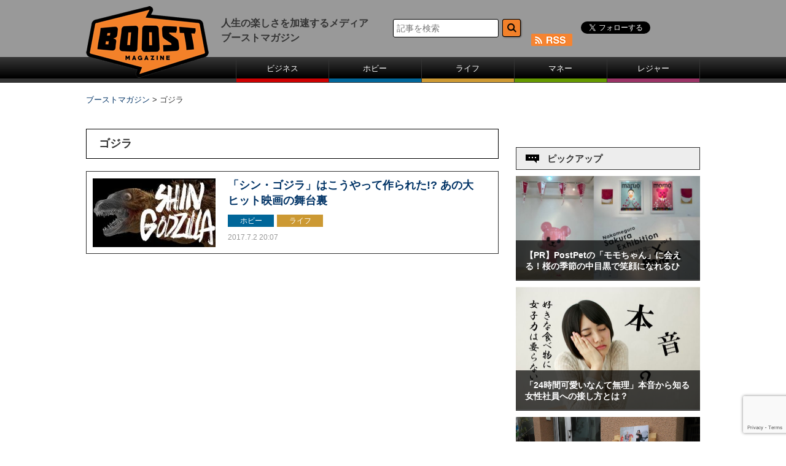

--- FILE ---
content_type: text/html; charset=utf-8
request_url: https://www.google.com/recaptcha/api2/anchor?ar=1&k=6Lf8e9gUAAAAAL9TqierLZi4PE8INLI_pddx8249&co=aHR0cHM6Ly93d3cuYm9vc3Qtd2ViLmNvbTo0NDM.&hl=en&v=naPR4A6FAh-yZLuCX253WaZq&size=invisible&anchor-ms=20000&execute-ms=15000&cb=qbnzxysbru10
body_size: 45163
content:
<!DOCTYPE HTML><html dir="ltr" lang="en"><head><meta http-equiv="Content-Type" content="text/html; charset=UTF-8">
<meta http-equiv="X-UA-Compatible" content="IE=edge">
<title>reCAPTCHA</title>
<style type="text/css">
/* cyrillic-ext */
@font-face {
  font-family: 'Roboto';
  font-style: normal;
  font-weight: 400;
  src: url(//fonts.gstatic.com/s/roboto/v18/KFOmCnqEu92Fr1Mu72xKKTU1Kvnz.woff2) format('woff2');
  unicode-range: U+0460-052F, U+1C80-1C8A, U+20B4, U+2DE0-2DFF, U+A640-A69F, U+FE2E-FE2F;
}
/* cyrillic */
@font-face {
  font-family: 'Roboto';
  font-style: normal;
  font-weight: 400;
  src: url(//fonts.gstatic.com/s/roboto/v18/KFOmCnqEu92Fr1Mu5mxKKTU1Kvnz.woff2) format('woff2');
  unicode-range: U+0301, U+0400-045F, U+0490-0491, U+04B0-04B1, U+2116;
}
/* greek-ext */
@font-face {
  font-family: 'Roboto';
  font-style: normal;
  font-weight: 400;
  src: url(//fonts.gstatic.com/s/roboto/v18/KFOmCnqEu92Fr1Mu7mxKKTU1Kvnz.woff2) format('woff2');
  unicode-range: U+1F00-1FFF;
}
/* greek */
@font-face {
  font-family: 'Roboto';
  font-style: normal;
  font-weight: 400;
  src: url(//fonts.gstatic.com/s/roboto/v18/KFOmCnqEu92Fr1Mu4WxKKTU1Kvnz.woff2) format('woff2');
  unicode-range: U+0370-0377, U+037A-037F, U+0384-038A, U+038C, U+038E-03A1, U+03A3-03FF;
}
/* vietnamese */
@font-face {
  font-family: 'Roboto';
  font-style: normal;
  font-weight: 400;
  src: url(//fonts.gstatic.com/s/roboto/v18/KFOmCnqEu92Fr1Mu7WxKKTU1Kvnz.woff2) format('woff2');
  unicode-range: U+0102-0103, U+0110-0111, U+0128-0129, U+0168-0169, U+01A0-01A1, U+01AF-01B0, U+0300-0301, U+0303-0304, U+0308-0309, U+0323, U+0329, U+1EA0-1EF9, U+20AB;
}
/* latin-ext */
@font-face {
  font-family: 'Roboto';
  font-style: normal;
  font-weight: 400;
  src: url(//fonts.gstatic.com/s/roboto/v18/KFOmCnqEu92Fr1Mu7GxKKTU1Kvnz.woff2) format('woff2');
  unicode-range: U+0100-02BA, U+02BD-02C5, U+02C7-02CC, U+02CE-02D7, U+02DD-02FF, U+0304, U+0308, U+0329, U+1D00-1DBF, U+1E00-1E9F, U+1EF2-1EFF, U+2020, U+20A0-20AB, U+20AD-20C0, U+2113, U+2C60-2C7F, U+A720-A7FF;
}
/* latin */
@font-face {
  font-family: 'Roboto';
  font-style: normal;
  font-weight: 400;
  src: url(//fonts.gstatic.com/s/roboto/v18/KFOmCnqEu92Fr1Mu4mxKKTU1Kg.woff2) format('woff2');
  unicode-range: U+0000-00FF, U+0131, U+0152-0153, U+02BB-02BC, U+02C6, U+02DA, U+02DC, U+0304, U+0308, U+0329, U+2000-206F, U+20AC, U+2122, U+2191, U+2193, U+2212, U+2215, U+FEFF, U+FFFD;
}
/* cyrillic-ext */
@font-face {
  font-family: 'Roboto';
  font-style: normal;
  font-weight: 500;
  src: url(//fonts.gstatic.com/s/roboto/v18/KFOlCnqEu92Fr1MmEU9fCRc4AMP6lbBP.woff2) format('woff2');
  unicode-range: U+0460-052F, U+1C80-1C8A, U+20B4, U+2DE0-2DFF, U+A640-A69F, U+FE2E-FE2F;
}
/* cyrillic */
@font-face {
  font-family: 'Roboto';
  font-style: normal;
  font-weight: 500;
  src: url(//fonts.gstatic.com/s/roboto/v18/KFOlCnqEu92Fr1MmEU9fABc4AMP6lbBP.woff2) format('woff2');
  unicode-range: U+0301, U+0400-045F, U+0490-0491, U+04B0-04B1, U+2116;
}
/* greek-ext */
@font-face {
  font-family: 'Roboto';
  font-style: normal;
  font-weight: 500;
  src: url(//fonts.gstatic.com/s/roboto/v18/KFOlCnqEu92Fr1MmEU9fCBc4AMP6lbBP.woff2) format('woff2');
  unicode-range: U+1F00-1FFF;
}
/* greek */
@font-face {
  font-family: 'Roboto';
  font-style: normal;
  font-weight: 500;
  src: url(//fonts.gstatic.com/s/roboto/v18/KFOlCnqEu92Fr1MmEU9fBxc4AMP6lbBP.woff2) format('woff2');
  unicode-range: U+0370-0377, U+037A-037F, U+0384-038A, U+038C, U+038E-03A1, U+03A3-03FF;
}
/* vietnamese */
@font-face {
  font-family: 'Roboto';
  font-style: normal;
  font-weight: 500;
  src: url(//fonts.gstatic.com/s/roboto/v18/KFOlCnqEu92Fr1MmEU9fCxc4AMP6lbBP.woff2) format('woff2');
  unicode-range: U+0102-0103, U+0110-0111, U+0128-0129, U+0168-0169, U+01A0-01A1, U+01AF-01B0, U+0300-0301, U+0303-0304, U+0308-0309, U+0323, U+0329, U+1EA0-1EF9, U+20AB;
}
/* latin-ext */
@font-face {
  font-family: 'Roboto';
  font-style: normal;
  font-weight: 500;
  src: url(//fonts.gstatic.com/s/roboto/v18/KFOlCnqEu92Fr1MmEU9fChc4AMP6lbBP.woff2) format('woff2');
  unicode-range: U+0100-02BA, U+02BD-02C5, U+02C7-02CC, U+02CE-02D7, U+02DD-02FF, U+0304, U+0308, U+0329, U+1D00-1DBF, U+1E00-1E9F, U+1EF2-1EFF, U+2020, U+20A0-20AB, U+20AD-20C0, U+2113, U+2C60-2C7F, U+A720-A7FF;
}
/* latin */
@font-face {
  font-family: 'Roboto';
  font-style: normal;
  font-weight: 500;
  src: url(//fonts.gstatic.com/s/roboto/v18/KFOlCnqEu92Fr1MmEU9fBBc4AMP6lQ.woff2) format('woff2');
  unicode-range: U+0000-00FF, U+0131, U+0152-0153, U+02BB-02BC, U+02C6, U+02DA, U+02DC, U+0304, U+0308, U+0329, U+2000-206F, U+20AC, U+2122, U+2191, U+2193, U+2212, U+2215, U+FEFF, U+FFFD;
}
/* cyrillic-ext */
@font-face {
  font-family: 'Roboto';
  font-style: normal;
  font-weight: 900;
  src: url(//fonts.gstatic.com/s/roboto/v18/KFOlCnqEu92Fr1MmYUtfCRc4AMP6lbBP.woff2) format('woff2');
  unicode-range: U+0460-052F, U+1C80-1C8A, U+20B4, U+2DE0-2DFF, U+A640-A69F, U+FE2E-FE2F;
}
/* cyrillic */
@font-face {
  font-family: 'Roboto';
  font-style: normal;
  font-weight: 900;
  src: url(//fonts.gstatic.com/s/roboto/v18/KFOlCnqEu92Fr1MmYUtfABc4AMP6lbBP.woff2) format('woff2');
  unicode-range: U+0301, U+0400-045F, U+0490-0491, U+04B0-04B1, U+2116;
}
/* greek-ext */
@font-face {
  font-family: 'Roboto';
  font-style: normal;
  font-weight: 900;
  src: url(//fonts.gstatic.com/s/roboto/v18/KFOlCnqEu92Fr1MmYUtfCBc4AMP6lbBP.woff2) format('woff2');
  unicode-range: U+1F00-1FFF;
}
/* greek */
@font-face {
  font-family: 'Roboto';
  font-style: normal;
  font-weight: 900;
  src: url(//fonts.gstatic.com/s/roboto/v18/KFOlCnqEu92Fr1MmYUtfBxc4AMP6lbBP.woff2) format('woff2');
  unicode-range: U+0370-0377, U+037A-037F, U+0384-038A, U+038C, U+038E-03A1, U+03A3-03FF;
}
/* vietnamese */
@font-face {
  font-family: 'Roboto';
  font-style: normal;
  font-weight: 900;
  src: url(//fonts.gstatic.com/s/roboto/v18/KFOlCnqEu92Fr1MmYUtfCxc4AMP6lbBP.woff2) format('woff2');
  unicode-range: U+0102-0103, U+0110-0111, U+0128-0129, U+0168-0169, U+01A0-01A1, U+01AF-01B0, U+0300-0301, U+0303-0304, U+0308-0309, U+0323, U+0329, U+1EA0-1EF9, U+20AB;
}
/* latin-ext */
@font-face {
  font-family: 'Roboto';
  font-style: normal;
  font-weight: 900;
  src: url(//fonts.gstatic.com/s/roboto/v18/KFOlCnqEu92Fr1MmYUtfChc4AMP6lbBP.woff2) format('woff2');
  unicode-range: U+0100-02BA, U+02BD-02C5, U+02C7-02CC, U+02CE-02D7, U+02DD-02FF, U+0304, U+0308, U+0329, U+1D00-1DBF, U+1E00-1E9F, U+1EF2-1EFF, U+2020, U+20A0-20AB, U+20AD-20C0, U+2113, U+2C60-2C7F, U+A720-A7FF;
}
/* latin */
@font-face {
  font-family: 'Roboto';
  font-style: normal;
  font-weight: 900;
  src: url(//fonts.gstatic.com/s/roboto/v18/KFOlCnqEu92Fr1MmYUtfBBc4AMP6lQ.woff2) format('woff2');
  unicode-range: U+0000-00FF, U+0131, U+0152-0153, U+02BB-02BC, U+02C6, U+02DA, U+02DC, U+0304, U+0308, U+0329, U+2000-206F, U+20AC, U+2122, U+2191, U+2193, U+2212, U+2215, U+FEFF, U+FFFD;
}

</style>
<link rel="stylesheet" type="text/css" href="https://www.gstatic.com/recaptcha/releases/naPR4A6FAh-yZLuCX253WaZq/styles__ltr.css">
<script nonce="7SfZTmFh6QLrdoYE3wdw8g" type="text/javascript">window['__recaptcha_api'] = 'https://www.google.com/recaptcha/api2/';</script>
<script type="text/javascript" src="https://www.gstatic.com/recaptcha/releases/naPR4A6FAh-yZLuCX253WaZq/recaptcha__en.js" nonce="7SfZTmFh6QLrdoYE3wdw8g">
      
    </script></head>
<body><div id="rc-anchor-alert" class="rc-anchor-alert"></div>
<input type="hidden" id="recaptcha-token" value="[base64]">
<script type="text/javascript" nonce="7SfZTmFh6QLrdoYE3wdw8g">
      recaptcha.anchor.Main.init("[\x22ainput\x22,[\x22bgdata\x22,\x22\x22,\[base64]/[base64]/[base64]/[base64]/[base64]/[base64]/[base64]/Mzk3OjU0KSksNTQpLFUuaiksVS5vKS5wdXNoKFtlbSxuLFY/[base64]/[base64]/[base64]/[base64]\x22,\[base64]\\u003d\x22,\x22wq7DnRPCqcKCGlXCqcOyE8Ovw5LChcOvw7LDmMKEwp/ClER6wrU/L8Kkw5wFwrlewpLCognDq8Okbi7CkMOla37DpsOKbXJGDsOIR8KewqXCvMOlw4nDm14cCGrDscKswoxOwovDlmLCucKuw6PDn8OZwrM4w7LDmsKKSRLDvRhQKy/DuiJ/w4RBNm7DvSvCrcK4ZSHDtMK+wooHIShZG8OYDMK9w43DmcKiwofCpkUgYlLCgMOBD8KfwoZnX2LCjcK9wrXDoxEIWgjDrMOgSMKdwp7CsD9ewrt4wpDCoMOheMOYw5/CiWLChyEPw73DhgxDwrfDocKvwrXCqcKkWsOVwpfCvlTCo27Cq3F0w73DumrCvcKuHGYMYMOUw4DDlgRJJRHDvMOgDMKUwprDszTDsMOmNcOED15hVcOXWMO+fCcDQMOMIsKhwo/CmMKMwoPDiRRIw6xjw7/DgsOzDMKPW8K9OcOeF8OsecKrw73DtnPCkmPDiUp+KcK9w6jCg8O2wpTDn8KgcsO6wrfDp0MEOCrClgLDrwNHMsKMw4bDuSfDk2Y8L8ORwrtvwoZ4QinClVUpQ8KkwqnCm8Ouw7FEa8KRNsK2w6x0wqIxwrHDgsKzwqkdTGrCv8K4wps1wp0CO8OEesKhw5/Dhg87Y8OkLcKyw7zDtsOPVC9Kw43DnQzDnRHCjQNsMFMsHAjDn8O6ERoTwoXCo2nCm2jCkMKCwprDmcKRSS/[base64]/Cj8O/wpbDu8KGw7McQMKZOsOzAMOPfFQ0w5Q7Di/ClsKCw5gDw6ExfQBzwrPDpxrDiMO/w514wqFdUsOMI8Kbwoo5w5M5woPDliPDvsKKPR5Ewo3DoijCl3LChnnDnEzDuh7Ch8O9wqV9TMOTXUJhO8KAb8K2AjpXHhrCgwvDksOMw5TCkTxKwrwTSWAww4I8wq5awpnCrnzCmXVtw4MOe2/ChcKZw43CtcOiOHNxfcKbI3k6wollecKPV8O+bsK4wrx3w6zDj8KNw6tnw797SMKIw5bCtHTDlAhow57ClcO4NcKJwqdwAW7CngHCvcKzNsOuKMKaGx/Cs3IpD8Ktw5jCgMO0wp5rw4jCpsK2G8OWIn1pLsK+GyBrWnDCoMK1w4Qkwp7DnBzDucK9U8K0w5ERbsKrw4bCqcKMWCfDslPCs8KySsO0w5HCojjCmDIGOMOON8KbwrvDuyDDlMKTwpfCvsKFwqEIGDbCqMO8AmEBQ8K/wr0gw4IiwqHCiVZYwrQVwqnCvwQLQGEQJ27CnsOiRMK+Iyklw4RFUMOjwokiZMKAwpc1w4XDpUIoGsKsBXRbFsOmXkbCo0jCtcOZeALDshIPwrBTYzA4w4rDsyfCin5/PWxbw5TDvzt6woNKwpUkw7hDG8KUw4jDg1/[base64]/CksKVFW9RFMOOBsKaC8OPwrs2w7fDhzZpfcKVJcOZKcK9MsOKcQPCrG7Cjm3DocKIe8OeZ8Omw4xXQsK6Q8OpwpoKwqoDL0w9W8ODUh7CqMK1wozDksKJw7/DpsOdD8K0WsO6bsOjEsOkwrV3wq/CvgPCtklZQk/CosKMQ2HDigQ8dFrCnUc1woMNIsKNUFLCmwtkwr12wrPCuh/[base64]/DjcKMwr9xwp4vZTjCnDJzw4PCkC8bwqw1w53CiBDDpsKicBwkwpclwqooZcORw5JZworDgcKtCSI/el4kaCQdARTDisOOOVNDw6XDrcO9w6LDo8Oiw7Jlw4rCvMODw4fDtsOIJmFfw6hvK8Orw5/Duh/[base64]/DrcOSwqVtaMOOGyhiAsKYU1RqwrMNwrTDrmRzS0DDti/DucK1IsKYwrHChmpOTMOmwrp+W8KvIwrDt1gTJGgmKHHCosOfw73Dm8K/wojCtMOVfMOHRXQUwqfCm2cTw4wVWcKJOFbCrcKrw4zCg8Omw5bCqsKSfcK+KcOMw6zCtALCicKew7dyZG9two7DpcO3fcORfMK2EcK0w6c7CB04bVsfEUTDuFLDjW/ChMOYwoLCmXnCgcOzBsKKJMODaT5Ywq0CIQwnwo4kwpvCtcOUwqBwcWTDscOMwq/CsmjCtMObwrhvTsOGwqlWBMOMeTfChwtkwqMmF2jDljPDiwvCsMOvAcKaCmzDpMOQwrHDlxRhw4jCj8O6wqHCuMOhQcO3Jk5wNMKlw6FFNjfCv3vCkl3Dq8OHC3YQwqxiRjVMW8KdwqvCvsOEa0/ClystQTpaOWXDu10ILx3CqFfDtwxjN2nCjsO2wp7DmcKtwp/DkUsVw5/CqcKewoUeIsOrf8Kgw7Eew4B6w6XCtcOSwqJYXERSb8OMdy8Tw6QpwrlqYXgMaxPCkW3CpMKTw6FVOzYzwrrCqcOBw6cnw7rChMOKwrQUQsOOfnTDlCg4aW/[base64]/DjxXDm3sRwpcTw6nDncKfw6TDs8OuwpHDlAbCocOodHVnUnZFw47DimrDvsOpYcKlD8K6w5TDjcOiDMKLwprCnXTDtcKDSsOyC0jDuG0xw7hUw4B9FMOxw7/Cn08+w48ISjhSwrHCh0/Do8K4WMOLw4zDmSAmfiXDhzRpQlLDrntSw6NmT8OSwqllRsKbwow9wp0VN8KZUMKHw5XDu8OUwpQrZF/Cnl7Cj0kaBkd/w79Jw5TCssKVw6YQUsOTw5fCgTXCgS3ClFzCnsK5wrI6w7DDisOnQcOub8KbwpIcwqMbGDvDssOkwrfClsOWN07CtsO7wqzDhAxIwrILw5B/[base64]/Cv8KOU8KQw7vCp3vDkcO2w6HCp8OwRwF3M8Klw4wxwoTCicOxwrnDugnCjcKww7RoKcOuwqlaQ8OEwpdZPsOwXcKCw55maMKxI8OYwqPDg2Mnw6pOwpknw7EoMsOHw75Rw40xw61/wpnCvcKVwqJESWLDhcKXw4IsS8Krwpk+wqsjw7nClDzCnm9dwqfDocOJw7RMw5sZdMKeT8O8w4/CqAzCjXbCjmrChcKcXcOzTcKhMsKqLMOowolQw7HCgcKFw67ChcO4wobDrMO1bh02w4BTd8OvRBHDtMKxb3XDl30hfMKqCMKQWsKWw5w/w6wXw5kaw5xbGhkuRTbDsFMbwofDucKOfSrCkSjDlcOaw5ZOwpXDglvDk8OcFcK+EjkQRMOhbMKtFRXDrHzDjnRZYMKcw5bCisKXw5DDqzLDqcKrw5TCuhvCrihDwqMMw5IKw742wq/DkMO7w5DDlcOxw45/[base64]/CoyrCv8KeV8Otwq1Gw7p6w698LsOYe0/DlDVow5jDssOuaX7DuD1CwoNSKMOxw7DCnRDDq8KuMyHDhsKSAE3DnMO/FDPCqwXDgVsgXMKsw6MRw67DjAvCvsK0wqPDssKna8OFw6pRwoDDscKXwq5bw7bCiMKMZ8Oaw6opWsOgdThRw5XCo8KLwpcDEl/DpGDCpQ4keC1gw7PCm8OFwr/CssOvCMKHw5TCiRMGOMO/wod8wr/CkcKXKRDCpsKBwq7CoCtAw4vCqFRuwqMfIsKBw4QpHcO5YsK/AMO2AsOmw6/DhUTCs8OEdEw3IFLDlsODUMKTOnonTzwEw5FqwoREWMOnw4sQRxtnP8O4TcOww4LDuzfCvsOVwrnDsSvDhS/DjMK9KcOcwq5PUsKgT8KUaE3ClsOGw5rCuFBlwp/Ck8KlAD3CpMKjwqrChVTDhsOxVFMUw6t4OsObwq1lw5bDmGfDrG4FccOPw5klJcK0PHvCgDFlw5HCi8OFGcKMwqvCpnTDvMOUGyvChhbDv8OiIcKaUsO/wo/[base64]/CvTfDnMKZwrccw5PDkUfCjcKPS8KqNzvDgsKGIcOnMcO4w51Tw5Eow5RbeHTCvxHCpiTCkcKvUm81GT/Ch2swwpV6YBnCqsK0bhksNMK5w69Lw5/ChUfDqsKhw4V3w7rCkcOWw4x6KsOYwoxCw5vDt8OsdE/CkDTDm8OpwrNhCj/CqsO+HSzDhcObUsKtSCAMUMKTworCtMKfbUnCksO+wr0pA2fDpMOlMAXCrMKkcyjDmcKbw4pBwpnDjWrDsQZGw7kYNsO0w6Zjw51gCsORJU4pQik8TMOyEXlbVMOsw5spCSLChUrChwpccxwEwrbDq8KAaMOCwqJ4BcKxwrENdhjDikfCsHUNw6xtw7/Chy7ChMKtw6vDrg/CvEHCojQEEcOcccK2wpIBT23DncKXMsKGwr3CozE1w6nDqMKfcQ1QwoM+S8KKw4dXw7bDlAzDvHvDp0/[base64]/CoF/[base64]/dMKJWMKad1zDksO8w7pbHWcVw5vCj8KaWMKyMV/Cl8OkcHZBwp0DT8KELMKNw4Mow5slMcOAw6B2w4E4wqfDnMK2PzgGH8OrYWrCq1HCiMKwwpNIwrNKwpUPwo7Cr8O1woTDjCXCsiXCrsK5dcKpF0pIRTjDlAnDhsKWFkkObDZzAGXCtz1Oel1Sw5rCjsKDK8KbBw40wrjDhX7DkjfCpsO/[base64]/DswHCosOIflMAfsKIeCslwpU1WVwHwop/w5PCj8Kjw4fDg8OrUiwVw7PCjcOkw61kAsKgORPCi8O6w5gfwoMqTj/[base64]/ChHjDjSAuw7sBKMOAwptTw4zCnglfw5XCvMOdwqNeIsOJw5rDgn7CocO/[base64]/fVDCiGFgUQ9/[base64]/[base64]/ChAFCwp3CvDDDqXQwbRHDp37DmShLwoUKf8KXbsKKCR/Cv8OBwrHCv8Ofw7vDocO5WsKXeMKDw55CwpPDj8OFwoc7w6/[base64]/[base64]/CvR9Pw5YNQSLDl8O6BMOOFR0nO8KuOGIOwp8MwojDgcOTYzrCtilxw6XDqsKSwoQFwrPCrMOTwqfDsWfDmiJIw7bCpsO4wptEJmd/[base64]/DkhoVBcKKMTlnU8OFw4jDijFMwp9tEVbDiQjCqBXCiErDhcKMUMKRw7AmVxBaw4Ndwq1mw4duYlzDv8OHTCXCjBtaK8OMw5TDvxxzc13DoSLCjcKgwqAMwooiC2lkZcKrw4Z4w7drwp5ATQdGfsOVwrpnw5fDtsOoK8OKUVdXdMOQDE5QWGHCksKMH8OFQsOmccKPwr/CjcO4w6RFw40vw6LDlXIeLB0gwqLDn8O8wpZew4EFalYQw5bDjWvDusOHcmDCr8Kow6bCoi/CpiDCiMKbAMO5aMO8b8KWwrl6wqhVJU7CjcO+Y8OzGSxLRsKGAsK0w6LCvMOOw5JCZGTCu8OGwq0ye8KUw7zDlFPDumRAwo0pw78ewrPCunhBw5/Djl7Dg8OsFUkQGDQOwqXDp2Yow5hjHj5lQnkPwrYrw7PDsgfCuT/DkE0mw6Vrwr5iw78IY8KEGxrDjlbCi8KjwrNGKlBqwofCgCk2YcOVLcKGNsOWY2IgFcOvBS1Fw6Eaw6lcCMK9wofCocOBQcOvw5HCp290MAzCrFzCr8O8TmHDqcKAQSZ+IMOPwootIxjDuVjCu2bDrMKOFlvCiMO+wr85KhYZAnrDjR3Ci8OZIjNvw5hBPw/DjcKnw44Zw7sieMKiw6sGw4/Cn8Ogw4ZNb15gREjChsKgFSDDkMKtw7TCvMKGw60CBMO4UHN6UjXDlMOzwptJLFvClMOuwo54SFlkwo0WM1/Dsy3CqRQUw6bCsDDDosOJB8OHw4grw4RRQS4AHjBpwrfCrSBTw4vDpQrDijc4GTnDmcKxZ2LCksK0XsO5wrFAwrfCl24+woY+w78Fw7fDrMOYKHrCjcK+wqzDgS3DusKKw6bDpMKmBcK/w7LDqicEN8OJw5FmJWcQwp3DnjvDonRdBFvCgRDCvFRVbsOGDzonwpIJw75ywonCmTzDkw3CicKefXZAcMO+VwvDpik3O3USwr3DpsK9MQ05UcKvbsOjw74tw5TCo8OQw7ZKYzILIglBSsO0NsK4AMKYWhfDv3LClS/CqXANHT8Zw6x2OFnCt1saJcOWwrAHasOxw5NQwos3w4HClsK6w6HClhDDjBDCqXArwrFQwr/DgsKzw7DDoxFaw7/DnHHDpsKew6okwrXDpkjCmU16d0RZIy/CgMO2wr9Tw7fChRXDlMOEw51Fw6vDv8OOMMKjK8KkDibCt3UAw7nCkcKgwrzDv8OvQcKrIg1AwqFfFhnDksK2wpE/w4TDuCnDr3DCjMOWeMOTw68qw7ptclLCg3rDgwxpcSXCs3zCpsK5GDrDil98w47ClsOCw7TCiHJKw6BUFUzCgCpBw4/Dg8OUXsOLYyAQOkbCtDzCssOfwqvCi8OHwpzDusKVwq9Bw7fCosOSdzIZwr5kwpHCuELDiMONw65WRsOtw7JyCMOpw75ow61WfADDiMORJcKxZ8KAwr/DpcOIw6ZVJ10Iw5TDjFxddEbCjcOJOzFhworCn8K1wq0Ga8OsPHhfPMKfAsOkworCjsKrC8KNwo/DtcKqcMKPJMOfZC1Hw6IfYj1DfsOCJ39icQbCs8Knw5EmTEBlEsKXw4DCugkPGh1ZN8Knw5/CgsOgwqrDm8KpLcOjw4/Dm8KMUXnChMOXw4jCsMKAwrV6JcOuwqHChkvDgTPCgcO9w7vDg1fDo3c/IRdJw4okC8OEHMKqw7tOw7hswr/[base64]/[base64]/w4nCksK0w6Eqw79+w6sEw6/CtsOXwr7DqzfCoMO1CQbDpn7CnhrCuiTCnsOYDcOqA8OEw4XCl8KERzfCgsO5w6IZf2fCh8OTNMKSNcO/QcOpcmDCoRHDkyXDvDMeCkkHWl4hw60Iw7fCnQzDpcKPD3V5IzvChMOpw7YRwoRDYT/CjsOLwrHDpcKCw63CqSLDjsOpw40ew6fDhMKCw4g1LSzCnsOXdcKmZMO+RMOgK8OpKcKPNi1nTyLDk0nCoMOnY07Ch8Kdw6fCkcOWw7nCuATChgcYw6vCtgArGg3Di3omw4/CiXnDmB46VjDDpD8lFcKWw60VHHTCmsKjJ8O0wpvDksKWwrXCmMKYwoU1wqwGwpHCiSh1AmtxCsKpwrt2woRpwoUlwoHCocO4JcOZLsOGVwYwU3IEwr1rK8KjU8O3U8Oaw5Aow7Izw5fCiD4IScOyw7jDrsOfwqw9w6XCtnjDgMO/fMKdBQFrejrDq8Kww5vDt8OZwqDCijjChDExwp1FasOhw6zCuQTCoMKWNcKPUBfCkMOvWnslwpvDrsK3HFbCvyJjw7DDkWp/[base64]/woV3w4JPGzkvHgvCjcKPbsKyw4nCscKpw5VNwqAvIMOLGD3CnsOlw4bCpcOuwqAfKMK+BjDDlMKHwr/[base64]/[base64]/CscKuSMOtCjdKwolvBEVcwox4wpvCkADDlwjCv8KdwoHDnsOHbizDrsK3fkFEw4zCijkTwqIRXAcaw47CmsOnw7fDi8KfVsKAwrfDg8OXdMO5dcOAPMORwqgIU8OrLsK/E8OrAFvCrivCvELDr8O+BTXCnsK/Q3HDvcOVPsKtd8OHKcOAwrnCmGjDocOvwoo0DcKgdcOsQ0QXS8Ohw5zCt8Kew707wp7DuxfCpsOABgXDtMKWWV9MwqbDh8K6wqQ6w57CvjXChcO2w4sCwpXClcKAC8Kew40VJFlPJULDn8OvOcOVwq/ColjDncKWwq3Cl8K8wrHDlwUoPSTCilDDoWseGVdxwqBwfsKlO29Xw7XChh/Di2/CpcKyXcOuwo0/[base64]/DoTlBasKHK3pgw6HDnFbDr8Kdw489LUc2wpcQw5LCk8KDwpvDmcKQwqsiLMO0wpIYwo3CtMKtCcOiw7ZcFm7Cok/[base64]/w6nChE/Cqmp6wo3DpsObwp/Dr0rDsMO6wpzCp8O/[base64]/wqvCpHAaw7zDvX/CqcO/fMKPw4c1w7JtwpwRwqouw4BMw5rCmm0EBMOvL8KwAQzCmmDCkzk4TD0cwpkdw7YWw5Ypw6lpw5HCmsKcX8KgwqjCrBJJw78FwpbCnxAbwpZFw6/CqMO0EzTCrh9WIcOswo97w48rw6LCoFHDuMKpw6EmPUF/wp4qw4thwr0vKGZ0wrnDg8KPVcOsw6PCr1s/wr8keB42w47CjsK2wrhIw5rDuUMWw5HDoi14Q8OlSMOaw7PCuD5GwqDDizESDHHCriNJw7wDw7PDpjM7wrB3FizCk8KFwqTCvnfDgMOvwqoCCcKXa8KwdTE/worDuwPCsMKwFxxPYhcXQiLCpSAtQnQPw7U/EzoRecKswp0TwonCksO4w5zDhMKUKSQvwq7CssOsC1gfw6/[base64]/Ct8O9ARPDuMOpwovDiMOBwqXDoRjDhsK8w67DkHMONWEgaRpBJsKjIUk0ZyZHLhLCkG7Dn0haw7XDmTcWFcOQw7wnwpzChxvDrw/DhsOywrNedn0qZMKLTDLCjcKOClzCh8OFwo1vwrEoP8Olw5p7AcOQaS1aHMOJwp7DhjZow7PCjhzDo3bCk1/DqcOLwrRQw5HClQTDpjZkw6sxwoLDu8K+wqoPbXfDp8KFdBguZ3wJwpp3O3nClcOIR8KTK15OwoBMwqxsN8K5WMOWwp3Do8KGw7vCpAIzQcKIO0bCnEJ8ThNDwqI0QHIiV8KPLUtsY3pAVE1ZGQQQG8OTLAsfwofDsU/DpsKTw6wPw5rDmBzDomFteMONw4TCt29GCcKmKTTCkMOFwptQw47CpH1XwrnDk8OCw4TDhcOzBsKCwojDpltCAcOiwq43wqk/woM+AFEDDhFZNMK8wq/DmsKmFsOiwqbCt3IGw4/Cum4uwp9Kw6wxw7skcsOjCcOiwqpJdsOFwqlAbTlOwqkZF0Zrw4sfJMOAwo7DihLDo8KpwrTCvxDCvSPCjsOGRsODesO2wr0/wrAoIMKJwo5VZMK2wq52w7vDgxfDhk5pRBrDohkZCMK3wr3DkcK9a0TCqQYywpw7w7Ukwp3CljcpUXbDnsODwqcrwoXDlcK/w7FgS3ZBwoDDqsOjwpPDt8OEwqYNTsK/w5TDtcKPVsO4KcKdKzB5GMOuw53CpgYGworDnFkCw41YwpLDiDhOa8KMBcKJYcO4asOJwoc0CsOeHyzDscOsF8K2w5QDUkXDvcKUw57DiH7DhXcMK1VxGnIuw4zDrmzDslLDksO+LEzDhBbDtGrDmSzDkMKowpEKwpw+NkdbwrHChA5twpjDr8Olw5/DuUwWw57DrnEgWmtOw6FtZ8KzwrLCsk7CgFrDgMOGw64OwppOSMOkw6bCliUYw6BVAn0Ew5duVwAUZWpawrxicMKwHsOaB1gtcMKVbzzCnGLCiAvDtsOpwq/CicKDwoZ4wqIcRMOZdMO8PwQnwoBSwodBBR7DqcODDnVnw5bDuX7CsmzCoRPCqQrDk8Oaw51iwo0Pw70rSjfCqiLDpRjDu8OHVg8cMcOWT30bTGvConwSOXPCkFh4XsO4wp9OLAI7dCzDhMK7FGRGwoDDkhvChMKtw7IRK2LDjsOXMVLDnTw/fsK3EUkww4HDvlHDiMKKw5Bsw5AbDsO3U1nDqsOvw5pPTFvDiMKDcy/DpMOMWsOlwr7DnQgfwqPCi2pkwrUGOcOtYk7CvkLDlQ/Ct8KQHsODwrIqe8OvMMOLKsOFNcKPQFLDoSBlT8O5R8K5Vw4YwqnDp8OvwpoCAMOjaF/[base64]/DncO1wq/[base64]/PkJZVnoXw4YFMCDCqcO/[base64]/[base64]/CgEMiLsKdwrzDgUTDp2UBw5/[base64]/CpSLCthxuw4o3w6DDp0rDhCY+K8K4TcKKw7tWw45lMCzClh49w5xwB8O5KUkCwro/[base64]/DnQ8EwpnDmMOBw5IYw4MFAljCkMOiW8OJw5kiCsO8w4tTNHHDo8OZYMK9dsOtZ0vClmPCmh/DoGTCucKXMsK/LsKQLnTDkwXDiw3DpMOBwpPCksK9w787VsO5w6tENQTCs3bClnjCl2/DoAg4VXTDiMKcw4vDjcOJwq/CtUhcc1/CiHZ8V8KPw5jCrsKcwoPCvSLDvBcaXhQJK1ZEUk7DokXCl8Kfwr7Cg8KoEcOnw6jDosOaYnnDu0TDsl3DisO9JcOYw5DDhMK7w5/DkcK4Hx1gwqdbwpfDkERawo/[base64]/CgcK+EMKWw6I2w4Akw6XDkzJ3RhHDhzfDqWB1CcKnR8OJbcKNN8KoHcO9wq0mw5XCjC7Cj8OQWMKWwoHCvWzDkcORw5IAXnEOw5gpwo/[base64]/CpsOAIsKzAT9BcUVLXRXCvmNFw6XCn3fCuGjCmsOcEsOnahQ7Km7Dl8K6w6skVS7CtcKmwrbDoMKfwp84aMK2wpxQVsKgNcOUW8O1w7rDlsKRI27DrxhcCmVHwpgkNcOgVD9EZcODworCrcOXwr96ZMO2w7LDohAKw4LDkMO6w73DtMKJwrBVw7/ClE3CsxPCvMKPwqfCvcOiwrXCtsOWwozCtsOFRXwEQsKBw4wZwogCSGXCrmfCosKGwr3Cm8OLdsKywqXCjcO/JxEzHC05D8KaTcO9w6DDpUjCjxgRwrnCm8KCw5LDp3rDoEPDqh3CtT7CiGYNw6IgwocUwpR5w43DnTk4w5ZXwpHChcOqNsOWw7EFc8Orw4TDiHzCiUIPTBZxGsOaeW/CicKiw4BRRyvCr8K8cMOoZjEuwo5RY0RiNzARwqx3Z08mw5cMw79CTsOnw5J2O8O4woHCmhdVF8Knwq7ClMOvUMOBT8ORWmnDgcKMwoQtw4JZwoxZbcK0w5Nsw6/Ci8KDGMKJCVnDuMKWwpHDmsKXT8O8G8Kcw7AbwpkHanc5wp3DrcOhwpnCsxvDrcONw4VIw6XDnm7CphhRLcOpwqXDk3t3EXLCuGYMRcKsZMKVWsKpKUnCpxgUwrPCsMKiTknCoElpcMO2PcOHwo4aC1vDgRFGwo3CgjBUwrPDpT4gXcKdZMOiFH3ClMO7wozDmH/ChFUOXcOpw7DDn8OrUSXCicKefsO+w60hYUfDnG5ww4HDrHMqw4tpwq1ewrLCtsK/wr7DqQ8mwqzDiCUOOcKkLBJlWcOUL3BIw501w60+IhXDl0bCi8Ovw5low7bDlMOgwpBWw7B5wqxWwr3CvMORbcOsRyJFDjvCjsKJwrMgwr7DksKewrE/UxlrbWASw71gCMOzw7EsXcK9awhUwp7ChcOLw5jDoElCwqwQwpDCqRHDrhtPNsK/w47DtsKswrJvHCjDmAjDtsK6wrRtwow7w4Z1w4Fjw4gIVhPDpjsEW2QDMMOEH2LDnsOrD3PCjVUbAG5kw6wGwqrChHIPwrY7QmHCjwh/[base64]/wo9awqghBkwaTQbDtwHDpRLCuGfCmMKZRcO/wpbDsizCiGECw4wsBcKbH2nCnsK7w5TCgsKJP8K9WyhwwrQjwpEcw6V1wrkOTcOEJzMkKRZfY8OcO0HCl8K2w4BewrjDkixuw5kkwolTwp9ccEFCNm8yIcOyUg3CuDPDi8OAW3hfwqPDj8Onw6ElwrbDjmUUVDEbw4rCvcK5LMODHsKJw6ZnalPCij/Ch09RwrhrdMKqw5/[base64]/DglLCrQzDksORFcKPKcKuwrnCj8O3PiFFw5fCv8KIDwVOwrTDh8Oywr3DpsOqecKVEUBaw48WwrQDwqfDssO9wqAvPljCusK0w6FYegsJwpk7O8KiOzjCnGECSk5FwrI0bcOmHsOMw6AQwoACUsKKQSVmwrNywqzDjcKzWG1Gw4/[base64]/[base64]/DicK8YcOQa8OnKXnCtkHClj7DiS0hw5fDqsOqw65cwr3CqcKMc8OVwpJbwpjDjcO5w5vDtsK8wrbDnEzCuHvDl1tuCsKYUcOcTlIMwpB8wqs8wqrDjcORWWrDrHM9JMKTG1zDjxo2WcOewo/DmMO2wr7Cr8OdCmHDlsK+w49Yw4nDkFDDszY3wrzDnW46wqzCosODccK7wq/Du8KaJyU4wpXCpk4CNcOfwpshQcOEw5UnWn9qfsOKScKRa2nDuFtSwodLw4rDiMKXwqsjesO7w4bChcOnwr/Dny/DklV3wo3CtcKbwpPCm8OfSsK4wog/KV10WcOFw4nCrSQAGhbClsOGXnphwpXDqBxqwq5fDcKRF8KLQMO+FhFNGsOlw7XDumI+w7ofOMK/w6EIc2HDjcOhw5nCh8KfZ8OdbQ/DsiB4w6AKw64dESjCrcKVG8OYw5EgacOCTlXDtsKhwqjDl1Usw5xdBcKRwrBfN8KTZmtaw5MtwpzCisOSwpJgwoEpwpUDYCnCv8KVwpDDg8OkwoE9esOBw7jDiFc4wpTDpMOKwqfDmkwNKsKHwo8qLBxTF8Oyw4PDiMOMwpxqTCBUw7cAw6/Dgi7DngdmUcKww7bCpxjDjcKTY8O8PsKswqkcw61SWW9aw7vCrXjCtMOVBsOUw7QhwoNaE8Ouwo9+wrTDt3xdMys6SnJkw5Z/Y8K4w6hSw7HDrMOaw4gWw4bDnmzCi8OEwqHDoD3DmgkNw68SAFDDg2Bcw4TDhkPChBHCnMOnwqzCpsKNXsOewoEWwpBpTlNNbktfw6ddw6vDulnDrsORw5XCtsK/wpHCi8KCMXEBHmdedk4iPj7ChsKHwo1Sw7NvPMOkR8OmwoXDrMObOsOVwpnCt1s2AMO+XmfCrHQCw7jCuFvCpTpuacOuwoNXw7rCs0BtOTXDlcKrw4U1JMKEw6bDlcKeUMKiwpgVexvCnW/DnVhOw5vCtB9kAMKCFFjDlABtw5ZQWMKfYMKLGcKURm8iwqs0wqYsw608w5U2woLDhRJ6cy1nYcK8w6A2acOmwoLChsKjCsKbw5/CvE4fHMKxTMKnCyPChCh/w5daw6TCpzl0XFsRw7zDvUJ/w61pBcKcLMO4HHsUC3p0wpjDvX17wrvCiknCs2PDisKoVkTCsVFfQ8O+w6x2w7AJJ8O4HWU2UcKxT8Obw75dw7UZIhZlKcOiw4PCp8KrJMK9PCvDucKmfsOKw47DrsKuwoRLw6zCmcOnw7luBDliwqrDjMOhHi/CrsO/UMKxwrAqXcOOck5SPzXDhcK3TcK3wrnChsOMOn/CkyHCi3fCrSVTQMOAEcOGwpPDhcOGwp5AwqRKV2Z8FcOXwpICNcOiWxfCtcKfcVfDng4XXFVNK0rCnMKvwokgDTnClMKCWH3DkB3CvcKdw5xkJ8KLwrDCk8ORacOTFV3DsMKRwp1UwrrCl8KOw5zDqVzCmA8iw4cUw54Aw4jCgcK/[base64]/Cj8OxIEfCicO8w5g0w4ENw5k8PsO3w7Upw5IsLx/DhE3Cl8Kzw4Myw5kjw4DChMKqIsKFVA/Du8OcB8KpJGrCi8KgFQ7Do3d7YwXDmgrDpVkieMObEcKjwobDrcK0fcK/wpktw40mQG5Wwq0Qw5nDvMONUsKFwpYWwrAoGsK/woLCgsKqwpk6D8OIw4ZLwpDCoWDCs8Oqw5/CvcKMw4VAFsKmQ8KPwobDigHCisKewo0jdiUKakTCkcKBVQQDKMKaV0/[base64]/Dh8KywqfDisOTwqrCiMOtTsOSPMKOUcOBTMOzwqhWQMKxd3Yow6jDmlLDkMKnQ8Ozw5xif8Oma8Onw5piw58CwpnCu8KxUgHDnxjCmkMTwq7CiwjCqcOVY8Kbwq4/V8OrJXM7wo0ZUMOYVzU6SxpDwrfCicO9w4XDnUhxX8K+wpllB2bDiwE7C8OJUMKhwrFMw6Zxw6dEw6HDrMK7McKqV8OkwqnCuEzDrGpnwo3CvsKGXMOxYsO0CMOWC8OVd8OCVMOsfjZcSMK6Phk0PGUdwpd7O8O/w5/ClMOiwrzCuhfDghTDs8KwVMKGUig3wolpSDkwX8Kgw4UnJcOzw7/Cl8OqHlkBa8ONwr/Ch3cswoPCjlnDpB8ew400JRstwp7DvmNGIz7CowQwwrDClRXDkGJJwq5ALMO7w7/DtAHDqcKYw6YywpLCkxVswoZ3BMOJZsOTG8KDZlzCkQN+OA0hIcOmKhAYw43CjnnDvsKzw6TCn8K5EkYlwo4YwrxBaGJWwrDDog/DscKiGErDrSvCt2bDhcKFWXR6Ny06w5DCvcO5GMOmwq/CiMKPcsKgOcOnGEPCl8OyYwfCm8O+Zh8rw69ERQQRw6gHwpJcf8OCwqktwpXDicOuw4NjTHzCq1V1JnHDomjDlcKJw5TDlsOGBcOIwo/[base64]/[base64]/Cm8KpSz5bKFvCkxjCu17CtDkyH8OZG8Kme2XDtWLCvHzCkHTDrMOJZMKBwrfCvsO4w7V1PTrDssKBJcOdwrTCkMK6E8KwTSB3Z03Dv8O1CcOUBUonw6F9w7TDsy81w4rClMKdwrA7w6d0V38UIQJIwqdkwpfCsHAFaMKbw4/CjiEjMwLDjQxQEcKPcsKILzvDjcKHwqcSM8KTei5Gw7Qiw5DDnMOcKjrDhFDDkMKDAH4vw7/CjMKiw7DCkMOkwrDCiVQUworCqBfCg8OYHEJ5QgoJwozDi8OHw6vCnsK7w4crLDNHaBgqwr/CoxbDowvCrsOWw63DtMKTFXjDhmPCtcOww6TDrsOTw4MoOGLCrQxNRzXCl8OMQEDCh33CqcOkwp7CsWQscQZIw6HDpHvCmRB4Mlthw53DsQpDVABmGsKtTsOQQi/CicKbF8Obw7Z6O3JPwpzCncO3GcOmPHUBNsO1w4zCqkvCu1hgw6XDvsKNwpvDscK4w6jCv8O6wqgaw7DDiMKCZ8KEwqHChSVGw7QNAnzCgsKEw5PDlMOZJ8OQaw3DiMOqaEbDsB/[base64]/[base64]/ClT7Ds1XDrAVaX8O0SwnDvsKwc8OdwrlUwqDDmA/Cm8K/[base64]/CuMKXcsKgw5B1NQlqwqtdCcOdP8KnYMKuw7Uawp19NsOXwqxpEsK5w4Bgw79sRMOtcsO0A8OyMUxxwrXCiWHDoMKUwpnDgcKFEcKBTWsqLngaSFxowoMeMn/DosKywrMOJz0qw6goZGjCmMOxw6TCkW3DkcOGUsO5IsKFwqU3T8OsTgI8aWsnei3DtRDDlsKIUsKIw6XDtcKAUgHCrMKKUhbCtMK0BC88LMKwYcOxwo/DkADDpsKuw4rDl8OlwpfDrUYFCDI6wpMVWSrDn8Kyw5Yuw68Kw4IFwrnDg8KmMAcFw51ow7rChTfDgsORHsKtE8O2woLDicKYKXgawpYdZmwtHsKjw4fCpBTDvcKHwqlkecKnB1kfw7fDoHjDhm/CrULCo8O1wphjc8OKwrnCuMKebsKXwrtpwrnCqUjDnsOKdsK6wrsMwpVIex8Iw5jCp8OESApvw6Nnw5fCgXZJw6gGSCYWw5p6w4fDk8O2KUYbaSXDm8OhwqNOcsKsw5PDvcOWXsKTccOSTsKUETDCm8Kbw4rDgMKpDzYMcX/DgnRAwq/CjgjCv8OfFMOLAcONfV1ZLMKVwr/DqsO0w6xUHcO7fcKeXsO4LcKUwql9wqMEwq7Cj00QwrHDqlVbwojChS1Bw7jDimNfdWRxZcKvw6QTHsKBOMOqaMKGOsOwVjImwop9VwzDgMOlwp7DrmHCrw09w7xdA8OyIcKQw7TDlkZtZsO/w5zCmS5qw5/CqcOowpVuw43CrsKyKyzCssOpcXkuw57CjMKCw4gdwqQ2w5/DpjZ4w4fDuH1jw67Cl8ObIMKDwq4qWsO6wpUDw6I9w7vDm8O/w6FACcOJw5zCtsKEw7JzwqLCq8ONw57DsUjCimw3OUfDtRlwBhUDHcKdIMOkw7hAwq5awoHCiDcuw7dJwqPCn1DDvsKhwqTDp8OHNMOFw54HwoIzOWZnP8OPwpctw7TDjMKKwqjDk0XCrcKkTzZbSsKhO0FnWjVlXzHDvWQbw4HCrDUWWcOTO8Otw6/CqwLCsnYwwqolb8OoVHBOwqsjG0DDp8O0w6xHw4gESB7DqikRcsKJw4g8DcOXLmzCk8KnwoTDoQHDnMOMw4UIw7lte8OGS8KTw5bDk8KJfBDCrMOYw4vCh8OgHQrCknDDlAVewo4/woHCoMOcblHCkBHChsO2bQHDnMOUwpZ/[base64]/DgDVHWcKADsKATFbDkF3Co2YJbMOXIcOjwp/CsFY0wp7Ck8Kyw7p9ACHDhiRMDjjDmjoxwpbDolrDmGHClAdpwoI2wojCn2R2FA0Ka8KCZXYLS8O9wpwpwrEUwpQCwromfifDozhzKcOgcMKMw7nCisOzw5HDrBMyTMODwqApTMOKUmU4VHgawoVawr5/wrbDssKNGsOAw5XDv8OCWRE1FVTDrMOXwqR1wqt6wqPChz/CgsK3w5ZywoHDu3rDlcKdNUEUOFfCmMOOSg1Kw67DoQ3ChcOiw6VkK2w/wq85G8KpRcOowrMbwqU7XcKJw6fCvsOUO8KBwqVlM3/CqEYHBsOBJRzCuWI+wrvCqGIVw5V6McKbTkfCqWDDgMKeeDLCrnMnw5t+DsKnBcKdVlYAYnnCvW7CqMKvSj7ComHDqzZHMcO3w5QUw4/DjMK1ETA4MSgtRMOmw7bDpcKUwpLDpmk/w6ZFUSvCj8OhD2TCmsOwwqQPKMOpwrTCly4FXMKpRF7DtyrDh8KTVChUwq1gXTXDiQIRwrXCvAbCnmB+w5BpwqnCtHcXVsOBUsKtwocPwo4NwpEcwqfDkMKCwoLCjTjDgcORSwzDv8OuSMKzdG/DqQ4zwrtQPcKmw47CosO0w61DwoNRwrRTZGvDrm3Cpwg+w77Dg8OOTsOfJ0UpwpMjwrvCscKlwq7CnMKuw73Ck8KowqR/w4QlMygowqQOTMOJw4rDrzdnNiEXdsOHw6nDosO7LwfDlFrDrkhCRsKQw7HDtMKmworCrWMVwoTCjsOsTsOkwos7Eg/CvMOIRwMFw5nCswnCux5Rwpx5JXZNDkHDmX/[base64]/MzXDgsOJWzERwrMdwqQSLcKow7gAw5t8wpDCpmzDicK6G8KGwpJIwrJBw5PCpik2w5bCs1bCosOHwplrTxhhwoDDjE9fwoVYbMOiw6HClHd5w5XDqcOfAcKkKQDCpwzChyNow4JcwpMjT8O9Umx7wozCusOLwpPDj8KhwoPCncOvJMK3IsKuwoPCs8KTwq/DkMKDDsOxw4UPwptKa8KKw7/Ch8OzwprDusKjwojDrgFtwrHDqiUWDHXCoSfCpV5WwrzCpsKqcsOdwqTCkMKzwo4UWFHCih3CucKRwrLCojUkwoccRMOcw4/CvMKtw4fCocKHPsKAMMK5w5jDlcO5w4/[base64]/DlmhwPsOjXsOFwr1Pe2IDIVPDnS4BwqDCpUbCm8KTNBrDpMKQPsOAw6TDisO4XsO/MsODP1HCqsO0dgIUw5YFcsKkJcOXwqLDqTUZG2zDkzcPwpZowrUhXQgpO8OAY8KYwqI5w74Ww7txX8Kww6dCw7NiQsKVIMONwr4Pwo/CocOMA1FRQmU\\u003d\x22],null,[\x22conf\x22,null,\x226Lf8e9gUAAAAAL9TqierLZi4PE8INLI_pddx8249\x22,0,null,null,null,0,[21,125,63,73,95,87,41,43,42,83,102,105,109,121],[7241176,172],0,null,null,null,null,0,null,0,null,700,1,null,0,\[base64]/tzcYADoGZWF6dTZkEg4Iiv2INxgAOgVNZklJNBoZCAMSFR0U8JfjNw7/vqUGGcSdCRmc4owCGQ\\u003d\\u003d\x22,0,1,null,null,1,null,0,1],\x22https://www.boost-web.com:443\x22,null,[3,1,1],null,null,null,1,3600,[\x22https://www.google.com/intl/en/policies/privacy/\x22,\x22https://www.google.com/intl/en/policies/terms/\x22],\x22yyqmPCJwOT+7aNeZ1bLeCUtU4RgKMlI5XiXxRUJuwmc\\u003d\x22,1,0,null,1,1763045781656,0,0,[59,215],null,[242,103],\x22RC-61VqAksROv-3vQ\x22,null,null,null,null,null,\x220dAFcWeA47R8NvhJudeTlt3iD4f6M3cRmiM4QM4hi4AJTM_HdYEJ80p9EgTDLtkGEwRO0LbBSxUGpjsE3hTcSCfjoqHZ--hQbyMg\x22,1763128581726]");
    </script></body></html>

--- FILE ---
content_type: text/html; charset=utf-8
request_url: https://www.google.com/recaptcha/api2/aframe
body_size: -244
content:
<!DOCTYPE HTML><html><head><meta http-equiv="content-type" content="text/html; charset=UTF-8"></head><body><script nonce="wg1lBRkegQ-zYR5TFVkfzA">/** Anti-fraud and anti-abuse applications only. See google.com/recaptcha */ try{var clients={'sodar':'https://pagead2.googlesyndication.com/pagead/sodar?'};window.addEventListener("message",function(a){try{if(a.source===window.parent){var b=JSON.parse(a.data);var c=clients[b['id']];if(c){var d=document.createElement('img');d.src=c+b['params']+'&rc='+(localStorage.getItem("rc::a")?sessionStorage.getItem("rc::b"):"");window.document.body.appendChild(d);sessionStorage.setItem("rc::e",parseInt(sessionStorage.getItem("rc::e")||0)+1);localStorage.setItem("rc::h",'1763042184035');}}}catch(b){}});window.parent.postMessage("_grecaptcha_ready", "*");}catch(b){}</script></body></html>